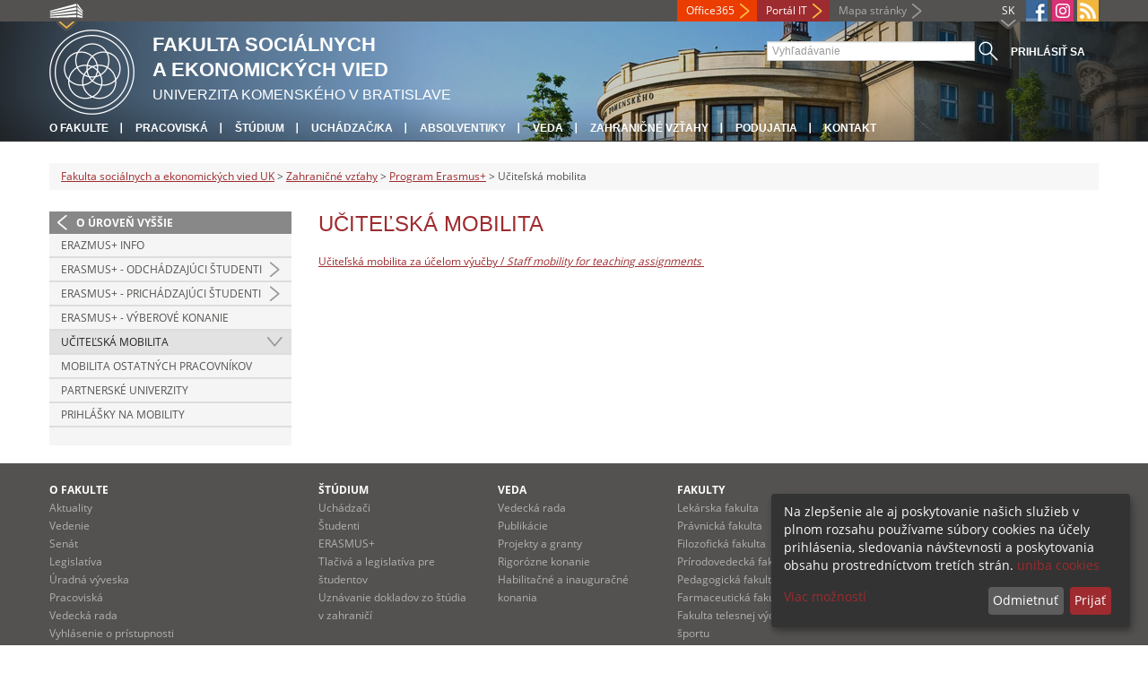

--- FILE ---
content_type: text/html; charset=utf-8
request_url: https://fses.uniba.sk/zahranicne-vztahy/program-erasmus/ucitelska-mobilita/
body_size: 4790
content:
<!DOCTYPE html>
<html lang="sk-SK">
<head>

<meta charset="utf-8">
<!-- 
	This website is powered by TYPO3 - inspiring people to share!
	TYPO3 is a free open source Content Management Framework initially created by Kasper Skaarhoj and licensed under GNU/GPL.
	TYPO3 is copyright 1998-2013 of Kasper Skaarhoj. Extensions are copyright of their respective owners.
	Information and contribution at http://typo3.org/
-->



<title>Učiteľská mobilita</title>
<meta name="generator" content="TYPO3 4.7 CMS">
<meta name="viewport" content="width=device-width">
<meta http-equiv="X-UA-Compatible" content="IE=edge">

<link rel="stylesheet" type="text/css" href="/fileadmin/templates/css/fonts.css?1584008458" media="all">
<link rel="stylesheet" type="text/css" href="/fileadmin/templates/css/bootstrap.css?1395911676&amp;1418632872" media="all">
<link rel="stylesheet" type="text/css" href="/fileadmin/templates/css/bootstrap-responsive.css?1395911675&amp;1418632870" media="all">
<link rel="stylesheet" type="text/css" href="/fileadmin/templates/css/main.css?1402313906&amp;1734345820" media="all">
<link rel="stylesheet" type="text/css" href="/fileadmin/templates/css/font-awesome-4.2.0.min.css?1584017564" media="all">
<link rel="stylesheet" type="text/css" href="/fileadmin/templates/css/cookie-consent2-3.0.3.min.css?1584006322" media="all">
<link rel="stylesheet" type="text/css" href="/typo3temp/stylesheet_508b23617c.css?1721247806" media="all">
<link rel="stylesheet" type="text/css" href="/typo3conf/ext/cl_jquery_fancybox/fancybox2/jquery.fancybox.css?1416920403" media="screen">
<link rel="stylesheet" type="text/css" href="/typo3/sysext/rtehtmlarea/res/contentcss/default.css?1553780869" media="all">
<link rel="stylesheet" type="text/css" href="/typo3temp/stylesheet_0a8ffdc89d.css?1721247806" media="all">



<script src="/fileadmin/templates/js/vendor/jquery-1.10.1.min.js?1395908080" type="text/javascript"></script>
<script src="/fileadmin/templates/js/vendor/cookie-consent2-3.0.3.min.js?1584006417" type="text/javascript"></script>
<script src="/fileadmin/templates/js/vendor/bootstrap.min.js?1395911681&amp;1395908080" type="text/javascript"></script>
<script src="/fileadmin/templates/js/main.js?1401351465&amp;1570721680" type="text/javascript"></script>
<script src="/typo3temp/javascript_2c0f728537.js?1721247864" type="text/javascript"></script>


<link rel="shortcut icon" href="/fileadmin/templates/favicon.ico" type="image/x-ico; charset=binary" />
	<link rel="icon" href="/fileadmin/templates/favicon.ico" type="image/x-ico; charset=binary" />
	<link rel="apple-touch-icon-precomposed" sizes="144x144" href="/fileadmin/templates/apple-touch-icon-144-precomposed.png" />
	<link rel="apple-touch-icon-precomposed" sizes="114x114" href="/fileadmin/templates/apple-touch-icon-114-precomposed.png" />
    <script src="/fileadmin/templates/js/vendor/klaroConfig.js"></script>
    <script src="/fileadmin/templates/js/vendor/klaro.js"></script>
    <script src="/fileadmin/templates/js/vendor/matomo.js"></script>
    <script> 
        document.addEventListener('DOMContentLoaded',function(){
            if (document.documentElement.lang == "en-EN") {
          
                klaroConfig.lang = 'en';
                return;
            }
            klaroConfig.lang = 'sk';
        });
            
</script><meta property="og:url" content="https://fses.uniba.sk/zahranicne-vztahy/program-erasmus/ucitelska-mobilita/" /><meta property="og:title" content="Učiteľská mobilita" /><meta property="og:image" content="https://fses.uniba.sk/fileadmin/templates/img/logos/logoUK.png" /><link rel="alternate" type="application/rss+xml" title="RSS" href="/rss/rss.xml" /><meta http-equiv="X-UA-Compatible" content="IE=edge">


</head>
<body>


<!-- ###DOCUMENT_BODY### -->
<div id="wrapper">
  <header>
    <div id="up">
      <div class="container">
        <div class="row">
          <div class="span7">
            <div>
              <ul id="uni" title="Zoznam fakúlt">
                <li><img src="/fileadmin/templates/img/icon_uni_full.png" alt="" />
                  <ul><li><a href="http://uniba.sk" title="Univerzita Komenského" target="_top" >Univerzita Komenského</a></li><li><a href="https://www.fmed.uniba.sk/" title="Lekárska fakulta" target="_top" >Lekárska fakulta</a></li><li><a href="http://www.flaw.uniba.sk/" title="Právnická fakulta" target="_top" >Právnická fakulta</a></li><li><a href="http://www.fphil.uniba.sk/" title="Filozofická fakulta" target="_top" >Filozofická fakulta</a></li><li><a href="http://www.fns.uniba.sk/" title="Prírodovedecká fakulta" target="_top" >Prírodovedecká fakulta</a></li><li><a href="http://www.fedu.uniba.sk/" title="Pedagogická fakulta" target="_top" >Pedagogická fakulta</a></li><li><a href="http://www.fpharm.uniba.sk/" title="Farmaceutická fakulta" target="_top" >Farmaceutická fakulta</a></li><li><a href="http://www.fsport.uniba.sk/" title="Fakulta telesnej výchovy a športu" target="_top" >Fakulta telesnej výchovy a športu</a></li><li><a href="http://www.jfmed.uniba.sk/" title="Jesseniova lekárska fakulta" target="_top" >Jesseniova lekárska fakulta</a></li><li><a href="http://www.fmph.uniba.sk/" title="Fakulta matematiky, fyziky a informatiky" target="_top" >Fakulta matematiky, fyziky a informatiky</a></li><li><a href="https://www.frcth.uniba.sk/" title="Rímskokatolícka cyrilometodská bohoslovecká fakulta" target="_top" >Rímskokatolícka cyrilometodská bohoslovecká fakulta</a></li><li><a href="http://www.fevth.uniba.sk/" title="Evanjelická bohoslovecká fakulta" target="_top" >Evanjelická bohoslovecká fakulta</a></li><li><a href="http://www.fm.uniba.sk/" title="Fakulta managementu" target="_top" >Fakulta managementu</a></li><li><a href="http://www.fses.uniba.sk/" title="Fakulta sociálnych a ekonomických vied" target="_top" >Fakulta sociálnych a ekonomických vied</a></li></ul>
                </li>
              </ul>
            </div>
          </div>
          <div class="span5">
            <span id="webmail"><a href="https://login.microsoftonline.com/" target="_blank" id="webmail" class="link orange">Office365</a></span>            
      <a href="https://moja.uniba.sk" title="Portál IT" class="link red">Portál IT</a>
            <span><a href="/mapa-stranky/" title="Mapa stránky" id="sitemap" class="link grey">Mapa stránky</a></span>
            <span class="rss_link"><a href="/rss/" id="rss" title="RSS"><img src="/typo3temp/pics/icon_rss_9cd78fd0c0.png" width="24" height="24" alt="RSS"></a></span>
            
            <a href="https://www.instagram.com/fsev.uk/" id="instagram" title="Instagram" target="_blank"><img src="/fileadmin/templates/img/icon_instagram.png" alt="Instagram" /></a>
            
            
            <a href="https://www.facebook.com/pages/FSES-UK-official/617242131736536" id="fb" title="Facebook" target="_blank"><img src="/fileadmin/templates/img/icon_fb.png" alt="" /></a>
            <a href="" id="tt" title="TikTok Univerzita Komenského v Bratislave" target="_blank"><img src="/fileadmin/templates/img/TikTok_h25.png" alt="TIKTOK" /></a>
            <ul id="lang">
              <li>SK<ul><li class="active"> SK </li><li class="na" style="display:none"> EN </li><li class="na" style="display:none"> RU </li></ul></li>
            </ul>
          </div>
        </div>
      </div>
    </div>
    
      <div id="main" class="sub" style="background-image: url('https://fses.uniba.sk/fileadmin/templates/img/header.jpg');">
      <div class="container">
        <div class="row">
          <div class="span8"><span id="logo"><a href="/" title="Univerzita Komenského v Bratislave - Hlavna stránka" ><img src="/fileadmin/templates/img/logos/fsevuk_logo_h95.png" width="95" height="95" alt=""></a></span><span id="titles"><span id="title">Fakulta sociálnych<br/>a ekonomických vied</span><span id="subtitle">Univerzita Komenského v Bratislave</span></span></div>
          <div class="span4">
            <form action="/nc/vyhladavanie/" method="post" id="search">
              <input type="text" placeholder="Vyhľadávanie" name="tx_uniba_pi3[sword]" /><button type="submit"></button>
            </form>
            <script type="text/javascript">
              window.addEventListener('load', function (){
                var searchFormElement = document.getElementById('search');
                if (null !== searchFormElement) {
                  var searchFormAction = searchFormElement.getAttribute('action');
                  // searchFormAction = searchFormAction.replace(/http(s)?:\/\/(www.)?fsport\.uniba\.sk\//, '/');
                  searchFormAction = searchFormAction.replace(/http(s)?:\/\/(www.)?(fsport|fevth)\.uniba\.sk\//, '/');
                  searchFormElement.setAttribute('action', searchFormAction);
                }
              });
            </script>
          </div>
        </div>
        <div class="row">
          <div class="span12">
            <span class="menu-toggle">Hlavné menu</span>
            <ul class="inline" id="header-nav"><li><a href="/o-fakulte/" title="O fakulte"  >O fakulte</a></li><li><a href="/pracoviska/" title="Pracoviská"  >Pracoviská</a></li><li><a href="/studium/" title="Štúdium"  >Štúdium</a></li><li><a href="/uchadzacka/" title="Uchádzač/ka"  >Uchádzač/ka</a></li><li><a href="/absolventiky/" title="Absolventi/ky"  >Absolventi/ky</a></li><li><a href="/veda/" title="Veda"  >Veda</a></li><li><a href="/zahranicne-vztahy/" title="Zahraničné vzťahy"  >Zahraničné vzťahy</a></li><li><a href="/podujatia/" title="Podujatia"  >Podujatia</a></li><li class="last_before_login"><a href="/kontakt/" title="Kontakt"  >Kontakt</a></li><li class="login"><a href="https://fses.uniba.sk/cosauth/cosauth.php?u=/zahranicne-vztahy/program-erasmus/ucitelska-mobilita/" title="Prihlásiť sa" class="link grey">Prihlásiť sa</a></li></ul></div>
        </div>
      </div>
    </div>
  </header>
  
  <!-- content -->
  <section>
    <div class="container">
      <div class="breadcrumb"><a href="/" title="Fakulta sociálnych a ekonomických vied UK"  >Fakulta sociálnych a ekonomických vied UK</a> &gt; <a href="/zahranicne-vztahy/" title="Zahraničné vzťahy"  >Zahraničné vzťahy</a> &gt; <a href="/zahranicne-vztahy/program-erasmus/" title="Program Erasmus+"  >Program Erasmus+</a> &gt; Učiteľská mobilita</div>
      
      <div class="row" id="content">  
        <!-- menu -->
        <nav class="span3">
          <ul class="nav"><li class="back"><a href="/zahranicne-vztahy/program-erasmus/" title="O úroveň vyššie">O úroveň vyššie</a></li><li><a href="/zahranicne-vztahy/program-erasmus/erazmus-info/" title="Erazmus+ info"  >Erazmus+ info</a></li><li class="arrow"><a href="/zahranicne-vztahy/program-erasmus/erasmus-odchadzajuci-studenti/" title="Erasmus+ - odchádzajúci študenti"  >Erasmus+ - odchádzajúci študenti</a></li><li class="arrow"><a href="/zahranicne-vztahy/program-erasmus/erasmus-prichadzajuci-studenti/" title="Erasmus+ - prichádzajúci študenti"  >Erasmus+ - prichádzajúci študenti</a></li><li><a href="/zahranicne-vztahy/program-erasmus/erasmus-vyberove-konanie/" title="Erasmus+ - výberové konanie"  >Erasmus+ - výberové konanie</a></li><li class="arrow2 active"><a href="/zahranicne-vztahy/program-erasmus/ucitelska-mobilita/" title="Učiteľská mobilita"  >Učiteľská mobilita</a></li><li><a href="/zahranicne-vztahy/program-erasmus/mobilita-ostatnych-pracovnikov/" title="Mobilita ostatných pracovníkov"  >Mobilita ostatných pracovníkov</a></li><li><a href="/zahranicne-vztahy/program-erasmus/partnerske-univerzity/" title="Partnerské univerzity"  >Partnerské univerzity</a></li><li><a href="/zahranicne-vztahy/program-erasmus/prihlasky-na-mobility/" title="Prihlášky na mobility"  >Prihlášky na mobility</a></li></ul>
        </nav>
        
        <!-- obsah -->
        <article class="span6">
          <h1>Učiteľská mobilita</h1>
          <div id="c29387" class="csc-default"><p><a href="https://uniba.sk/medzinarodne-vztahy/erasmusplus/ucitelia-sta/" target="_top" >Učiteľská mobilita za účelom výučby / <em>Staff mobility for teaching assignments</em>&nbsp;</a> <strong></strong></p></div>
        </article>
        
        <!-- bocne info -->
        <!-- ###RIGHT_COLUMN### begin -->
        <aside class="span3"><div id="c122739" class="csc-default"><div class="csc-textpic-text"></div></div><div id="c66477" class="csc-default"></div></aside>
        <!-- ###RIGHT_COLUMN### end -->
      </div>
    </div>
  </section>
  <div id="push"></div>
</div>

<!-- footer -->
<footer>
  <div id="subfooter">
    <div class="container">
      <div class="row">
        <div class="span3"><p><a href="/o-fakulte/" title="O fakulte"  >O fakulte</a></p><ul class="unstyled"><li><a href="/o-fakulte/aktuality/" title="Aktuality"  >Aktuality</a></li><li><a href="/o-fakulte/vedenie-fakulty/" title="Vedenie"  >Vedenie</a></li><li><a href="/o-fakulte/akademicky-senat/" title="Senát"  >Senát</a></li><li><a href="/o-fakulte/legislativa/" title="Legislatíva"  >Legislatíva</a></li><li><a href="/o-fakulte/uradna-vyveska/" title="Úradná výveska"  >Úradná výveska</a></li><li><a href="/pracoviska/" title="Pracoviská"  >Pracoviská</a></li><li><a href="/o-fakulte/vedecka-rada/" title="Vedecká rada"  >Vedecká rada</a></li><li><a href="/dolna-navigacia/o-fakulte/vyhlasenie-o-pristupnosti/" title="Vyhlásenie o prístupnosti"  >Vyhlásenie o prístupnosti</a></li><li><a href="http://uniba.sk/ochrana-osobnych-udajov/" title="Ochrana osobných údajov"  >Ochrana osobných údajov</a></li></ul></div>
        <div class="span2"><p><a href="/studium/" title="Štúdium"  >Štúdium</a></p><ul class="unstyled"><li><a href="/studium/prijimacie-konanie-uchadzacky-a-uchadzaci/" title="Uchádzači"  >Uchádzači</a></li><li><a href="/studium/informacie-pre-studentky-a-studentov/" title="Študenti"  >Študenti</a></li><li><a href="/zahranicne-vztahy/program-erasmus/" title="ERASMUS+"  >ERASMUS+</a></li><li><a href="/studium/tlaciva-a-legislativa/" title="Tlačivá a legislatíva pre študentov"  >Tlačivá a legislatíva pre študentov</a></li><li><a href="/dolna-navigacia/studium/uznavanie-dokladov-zo-studia-v-zahranici/" title="Uznávanie dokladov zo štúdia v zahraničí"  >Uznávanie dokladov zo štúdia v zahraničí</a></li></ul></div>
        <div class="span2"><p><a title="Veda"  >Veda</a></p><ul class="unstyled"><li><a href="/o-fakulte/vedecka-rada/" title="Vedecká rada"  >Vedecká rada</a></li><li><a href="/veda/publikacna-cinnost/" title="Publikácie"  >Publikácie</a></li><li><a href="/veda/vedecke-projekty-a-granty/" title="Projekty a granty"  >Projekty a granty</a></li><li><a href="/studium/rigorozne-konanie/" title="Rigorózne konanie"  >Rigorózne konanie</a></li><li><a href="/veda/habilitacne-a-inauguracne-konanie/" title="Habilitačné a inauguračné konania"  >Habilitačné a inauguračné konania</a></li></ul></div>
        <div class="span5"><p><a title="Fakulty"  >Fakulty</a></p><div class="row"><div class="span2 part"><ul class="unstyled part"><li><a href="https://www.fmed.uniba.sk/" title="Lekárska fakulta" target="_top" >Lekárska fakulta</a></li><li><a href="http://www.flaw.uniba.sk/" title="Právnická fakulta" target="_top" >Právnická fakulta</a></li><li><a href="http://www.fphil.uniba.sk/" title="Filozofická fakulta" target="_top" >Filozofická fakulta</a></li><li><a href="http://www.fns.uniba.sk/" title="Prírodovedecká fakulta" target="_top" >Prírodovedecká fakulta</a></li><li><a href="http://www.fedu.uniba.sk/" title="Pedagogická fakulta" target="_top" >Pedagogická fakulta</a></li><li><a href="http://www.fpharm.uniba.sk/" title="Farmaceutická fakulta" target="_top" >Farmaceutická fakulta</a></li><li><a href="http://www.fsport.uniba.sk/" title="Fakulta telesnej výchovy a športu" target="_top" >Fakulta telesnej výchovy a športu</a></li></ul></div><div class="span3"><ul class="unstyled"><li><a href="http://www.jfmed.uniba.sk/" title="Jesseniova lekárska fakulta" target="_top" >Jesseniova lekárska fakulta</a></li><li><a href="http://www.fmph.uniba.sk/" title="Fakulta matematiky, fyziky a informatiky" target="_top" >Fakulta matematiky, fyziky a informatiky</a></li><li><a href="https://www.frcth.uniba.sk/" title="Rímskokatolícka cyrilometodská bohoslovecká fakulta" target="_top" >Rímskokatolícka cyrilometodská bohoslovecká fakulta</a></li><li><a href="http://www.fevth.uniba.sk/" title="Evanjelická bohoslovecká fakulta" target="_top" >Evanjelická bohoslovecká fakulta</a></li><li><a href="http://www.fm.uniba.sk/" title="Fakulta managementu" target="_top" >Fakulta managementu</a></li><li><a href="http://www.fses.uniba.sk/" title="Fakulta sociálnych a ekonomických vied" target="_top" >Fakulta sociálnych a ekonomických vied</a></li></ul></div></div></div>
      </div>
    </div>  
  </div>
  
  <div id="copyright">
    <div class="container">
      <div class="row">  
        <div class="span5">
          <p><span>Copyright &copy; UK <span>2026</span></span> <span>| <a href="https://uniba.sk/ochrana-osobnych-udajov">Ochrana osobných údajov</a> | <a href="https://uniba.sk/cookies/">Cookies</a> | <a href="https://uniba.sk/o-univerzite/vyhlasenie-o-pristupnosti/">Prístupnosť</a> | <a onclick="return klaro.show();">Zmeniť nastavenia cookies</a></span></p>
        </div>
        <div class="span2">
          <p class="grey">Aktualizované: 13.12.2019</p>
        </div>
        <div class="span2">
          <p class="grey"><a href="https://fses.uniba.sk/cosauth/cosauth.php?u=/typo3" title="Prihlásiť pre administráciu" class="link grey">Prihlásiť pre administráciu</a></p>
        </div>
        <div class="span3 text-right"><div id="c3728" class="csc-default"><p><a href="javascript:linkTo_UnCryptMailto('jxfiql7fkclXrkfyx+ph');" class="mail" >infocentrum@uniba.sk</a>&nbsp;| +421 2 9010 9986</p></div></div>
      </div>
    </div>
  </div>
</footer>
<!-- ###DOCUMENT_BODY### -->
    <script type="text/plain" data-type="application/javascript" async data-name="googleAnalytics" data-src=https://www.googletagmanager.com/gtag/js?id=G-8JFKM1BS24></script>
    <script type="text/plain" data-type="application/javascript" async data-name="googleAnalytics"> window.dataLayer = window.dataLayer || []; function gtag(){dataLayer.push(arguments);} gtag('js', new Date()); gtag('config', 'G-8JFKM1BS24'); </script>

<script src="/typo3conf/ext/cl_jquery_fancybox/fancybox2/jquery.mousewheel-3.0.6.pack.js?1416920403" type="text/javascript"></script>
<script src="/typo3conf/ext/cl_jquery_fancybox/fancybox2/jquery.fancybox.js?1416920403" type="text/javascript"></script>
<script src="/typo3temp/javascript_f687f5e213.js?1721247822" type="text/javascript"></script>

<script src="/typo3conf/ext/kiwi_accordion/res/js/kiwi_accordion.js"></script><script>var tx_kiwiaccordion_exclusive =1;var tx_kiwiaccordion_effect = "slide";</script>

</body>
</html>